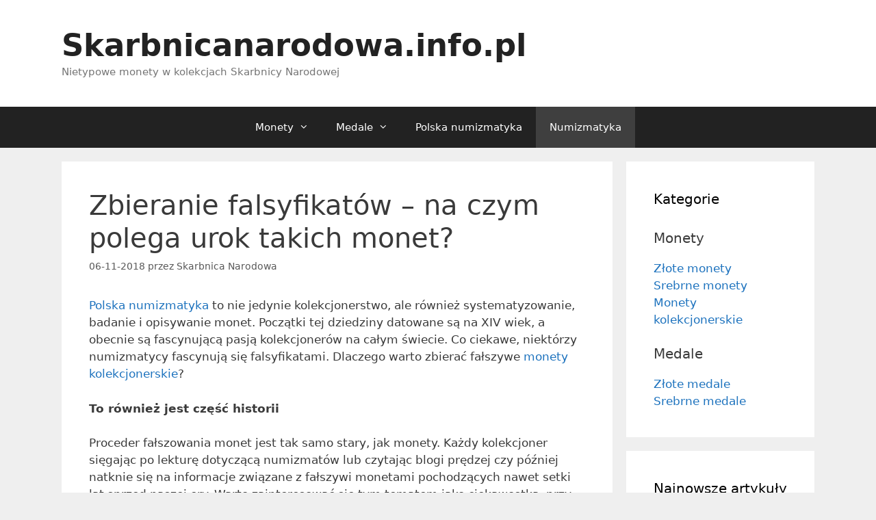

--- FILE ---
content_type: text/html; charset=UTF-8
request_url: http://www.skarbnicanarodowa.info.pl/zbieranie-falsyfikatow-na-czym-polega-urok-takich-monet/
body_size: 12665
content:
<!DOCTYPE html>
<html dir="ltr" lang="pl-PL" prefix="og: https://ogp.me/ns#">
<head>
	<meta charset="UTF-8">
	<title>Zbieranie falsyfikatów – na czym polega urok takich monet? | Skarbnicanarodowa.info.pl</title>

		<!-- All in One SEO 4.9.3 - aioseo.com -->
	<meta name="description" content="Polska numizmatyka to nie jedynie kolekcjonerstwo, ale również systematyzowanie, badanie i opisywanie monet. Początki tej dziedziny datowane są na XIV wiek, a obecnie są fascynującą pasją kolekcjonerów na całym świecie. Co ciekawe, niektórzy numizmatycy fascynują się falsyfikatami. Dlaczego warto zbierać fałszywe monety kolekcjonerskie? To również jest część historii Proceder fałszowania monet jest tak samo stary," />
	<meta name="robots" content="max-image-preview:large" />
	<meta name="author" content="Skarbnica Narodowa"/>
	<link rel="canonical" href="https://www.skarbnicanarodowa.info.pl/zbieranie-falsyfikatow-na-czym-polega-urok-takich-monet/" />
	<meta name="generator" content="All in One SEO (AIOSEO) 4.9.3" />
		<meta property="og:locale" content="pl_PL" />
		<meta property="og:site_name" content="Skarbnicanarodowa.info.pl | Nietypowe monety w kolekcjach Skarbnicy Narodowej" />
		<meta property="og:type" content="article" />
		<meta property="og:title" content="Zbieranie falsyfikatów – na czym polega urok takich monet? | Skarbnicanarodowa.info.pl" />
		<meta property="og:description" content="Polska numizmatyka to nie jedynie kolekcjonerstwo, ale również systematyzowanie, badanie i opisywanie monet. Początki tej dziedziny datowane są na XIV wiek, a obecnie są fascynującą pasją kolekcjonerów na całym świecie. Co ciekawe, niektórzy numizmatycy fascynują się falsyfikatami. Dlaczego warto zbierać fałszywe monety kolekcjonerskie? To również jest część historii Proceder fałszowania monet jest tak samo stary," />
		<meta property="og:url" content="https://www.skarbnicanarodowa.info.pl/zbieranie-falsyfikatow-na-czym-polega-urok-takich-monet/" />
		<meta property="article:published_time" content="2018-11-06T10:10:23+00:00" />
		<meta property="article:modified_time" content="2018-11-05T10:11:53+00:00" />
		<meta name="twitter:card" content="summary" />
		<meta name="twitter:title" content="Zbieranie falsyfikatów – na czym polega urok takich monet? | Skarbnicanarodowa.info.pl" />
		<meta name="twitter:description" content="Polska numizmatyka to nie jedynie kolekcjonerstwo, ale również systematyzowanie, badanie i opisywanie monet. Początki tej dziedziny datowane są na XIV wiek, a obecnie są fascynującą pasją kolekcjonerów na całym świecie. Co ciekawe, niektórzy numizmatycy fascynują się falsyfikatami. Dlaczego warto zbierać fałszywe monety kolekcjonerskie? To również jest część historii Proceder fałszowania monet jest tak samo stary," />
		<script type="application/ld+json" class="aioseo-schema">
			{"@context":"https:\/\/schema.org","@graph":[{"@type":"Article","@id":"https:\/\/www.skarbnicanarodowa.info.pl\/zbieranie-falsyfikatow-na-czym-polega-urok-takich-monet\/#article","name":"Zbieranie falsyfikat\u00f3w \u2013 na czym polega urok takich monet? | Skarbnicanarodowa.info.pl","headline":"Zbieranie falsyfikat\u00f3w \u2013 na czym polega urok takich monet?","author":{"@id":"https:\/\/www.skarbnicanarodowa.info.pl\/author\/fabryka2\/#author"},"publisher":{"@id":"https:\/\/www.skarbnicanarodowa.info.pl\/#organization"},"datePublished":"2018-11-06T11:10:23+01:00","dateModified":"2018-11-05T11:11:53+01:00","inLanguage":"pl-PL","mainEntityOfPage":{"@id":"https:\/\/www.skarbnicanarodowa.info.pl\/zbieranie-falsyfikatow-na-czym-polega-urok-takich-monet\/#webpage"},"isPartOf":{"@id":"https:\/\/www.skarbnicanarodowa.info.pl\/zbieranie-falsyfikatow-na-czym-polega-urok-takich-monet\/#webpage"},"articleSection":"Monety kolekcjonerskie, Numizmatyka"},{"@type":"BreadcrumbList","@id":"https:\/\/www.skarbnicanarodowa.info.pl\/zbieranie-falsyfikatow-na-czym-polega-urok-takich-monet\/#breadcrumblist","itemListElement":[{"@type":"ListItem","@id":"https:\/\/www.skarbnicanarodowa.info.pl#listItem","position":1,"name":"Home","item":"https:\/\/www.skarbnicanarodowa.info.pl","nextItem":{"@type":"ListItem","@id":"https:\/\/www.skarbnicanarodowa.info.pl\/monety-kolekcjonerskie\/#listItem","name":"Monety kolekcjonerskie"}},{"@type":"ListItem","@id":"https:\/\/www.skarbnicanarodowa.info.pl\/monety-kolekcjonerskie\/#listItem","position":2,"name":"Monety kolekcjonerskie","item":"https:\/\/www.skarbnicanarodowa.info.pl\/monety-kolekcjonerskie\/","nextItem":{"@type":"ListItem","@id":"https:\/\/www.skarbnicanarodowa.info.pl\/zbieranie-falsyfikatow-na-czym-polega-urok-takich-monet\/#listItem","name":"Zbieranie falsyfikat\u00f3w \u2013 na czym polega urok takich monet?"},"previousItem":{"@type":"ListItem","@id":"https:\/\/www.skarbnicanarodowa.info.pl#listItem","name":"Home"}},{"@type":"ListItem","@id":"https:\/\/www.skarbnicanarodowa.info.pl\/zbieranie-falsyfikatow-na-czym-polega-urok-takich-monet\/#listItem","position":3,"name":"Zbieranie falsyfikat\u00f3w \u2013 na czym polega urok takich monet?","previousItem":{"@type":"ListItem","@id":"https:\/\/www.skarbnicanarodowa.info.pl\/monety-kolekcjonerskie\/#listItem","name":"Monety kolekcjonerskie"}}]},{"@type":"Organization","@id":"https:\/\/www.skarbnicanarodowa.info.pl\/#organization","name":"Skarbnicanarodowa.info.pl","description":"Nietypowe monety w kolekcjach Skarbnicy Narodowej","url":"https:\/\/www.skarbnicanarodowa.info.pl\/"},{"@type":"Person","@id":"https:\/\/www.skarbnicanarodowa.info.pl\/author\/fabryka2\/#author","url":"https:\/\/www.skarbnicanarodowa.info.pl\/author\/fabryka2\/","name":"Skarbnica Narodowa","image":{"@type":"ImageObject","@id":"https:\/\/www.skarbnicanarodowa.info.pl\/zbieranie-falsyfikatow-na-czym-polega-urok-takich-monet\/#authorImage","url":"https:\/\/secure.gravatar.com\/avatar\/be65be28af3f301f895b5575f0fbde5afc383c91b5b3deef511b2b843e317c8a?s=96&d=mm&r=g","width":96,"height":96,"caption":"Skarbnica Narodowa"}},{"@type":"WebPage","@id":"https:\/\/www.skarbnicanarodowa.info.pl\/zbieranie-falsyfikatow-na-czym-polega-urok-takich-monet\/#webpage","url":"https:\/\/www.skarbnicanarodowa.info.pl\/zbieranie-falsyfikatow-na-czym-polega-urok-takich-monet\/","name":"Zbieranie falsyfikat\u00f3w \u2013 na czym polega urok takich monet? | Skarbnicanarodowa.info.pl","description":"Polska numizmatyka to nie jedynie kolekcjonerstwo, ale r\u00f3wnie\u017c systematyzowanie, badanie i opisywanie monet. Pocz\u0105tki tej dziedziny datowane s\u0105 na XIV wiek, a obecnie s\u0105 fascynuj\u0105c\u0105 pasj\u0105 kolekcjoner\u00f3w na ca\u0142ym \u015bwiecie. Co ciekawe, niekt\u00f3rzy numizmatycy fascynuj\u0105 si\u0119 falsyfikatami. Dlaczego warto zbiera\u0107 fa\u0142szywe monety kolekcjonerskie? To r\u00f3wnie\u017c jest cz\u0119\u015b\u0107 historii Proceder fa\u0142szowania monet jest tak samo stary,","inLanguage":"pl-PL","isPartOf":{"@id":"https:\/\/www.skarbnicanarodowa.info.pl\/#website"},"breadcrumb":{"@id":"https:\/\/www.skarbnicanarodowa.info.pl\/zbieranie-falsyfikatow-na-czym-polega-urok-takich-monet\/#breadcrumblist"},"author":{"@id":"https:\/\/www.skarbnicanarodowa.info.pl\/author\/fabryka2\/#author"},"creator":{"@id":"https:\/\/www.skarbnicanarodowa.info.pl\/author\/fabryka2\/#author"},"datePublished":"2018-11-06T11:10:23+01:00","dateModified":"2018-11-05T11:11:53+01:00"},{"@type":"WebSite","@id":"https:\/\/www.skarbnicanarodowa.info.pl\/#website","url":"https:\/\/www.skarbnicanarodowa.info.pl\/","name":"Skarbnicanarodowa.info.pl","description":"Nietypowe monety w kolekcjach Skarbnicy Narodowej","inLanguage":"pl-PL","publisher":{"@id":"https:\/\/www.skarbnicanarodowa.info.pl\/#organization"}}]}
		</script>
		<!-- All in One SEO -->

<meta name="viewport" content="width=device-width, initial-scale=1"><link rel='dns-prefetch' href='//widgetlogic.org' />
<link rel="alternate" type="application/rss+xml" title="Skarbnicanarodowa.info.pl &raquo; Kanał z wpisami" href="https://www.skarbnicanarodowa.info.pl/feed/" />
<link rel="alternate" type="application/rss+xml" title="Skarbnicanarodowa.info.pl &raquo; Kanał z komentarzami" href="https://www.skarbnicanarodowa.info.pl/comments/feed/" />
<link rel="alternate" title="oEmbed (JSON)" type="application/json+oembed" href="https://www.skarbnicanarodowa.info.pl/wp-json/oembed/1.0/embed?url=https%3A%2F%2Fwww.skarbnicanarodowa.info.pl%2Fzbieranie-falsyfikatow-na-czym-polega-urok-takich-monet%2F" />
<link rel="alternate" title="oEmbed (XML)" type="text/xml+oembed" href="https://www.skarbnicanarodowa.info.pl/wp-json/oembed/1.0/embed?url=https%3A%2F%2Fwww.skarbnicanarodowa.info.pl%2Fzbieranie-falsyfikatow-na-czym-polega-urok-takich-monet%2F&#038;format=xml" />
<style id='wp-img-auto-sizes-contain-inline-css'>
img:is([sizes=auto i],[sizes^="auto," i]){contain-intrinsic-size:3000px 1500px}
/*# sourceURL=wp-img-auto-sizes-contain-inline-css */
</style>
<style id='wp-emoji-styles-inline-css'>

	img.wp-smiley, img.emoji {
		display: inline !important;
		border: none !important;
		box-shadow: none !important;
		height: 1em !important;
		width: 1em !important;
		margin: 0 0.07em !important;
		vertical-align: -0.1em !important;
		background: none !important;
		padding: 0 !important;
	}
/*# sourceURL=wp-emoji-styles-inline-css */
</style>
<style id='wp-block-library-inline-css'>
:root{--wp-block-synced-color:#7a00df;--wp-block-synced-color--rgb:122,0,223;--wp-bound-block-color:var(--wp-block-synced-color);--wp-editor-canvas-background:#ddd;--wp-admin-theme-color:#007cba;--wp-admin-theme-color--rgb:0,124,186;--wp-admin-theme-color-darker-10:#006ba1;--wp-admin-theme-color-darker-10--rgb:0,107,160.5;--wp-admin-theme-color-darker-20:#005a87;--wp-admin-theme-color-darker-20--rgb:0,90,135;--wp-admin-border-width-focus:2px}@media (min-resolution:192dpi){:root{--wp-admin-border-width-focus:1.5px}}.wp-element-button{cursor:pointer}:root .has-very-light-gray-background-color{background-color:#eee}:root .has-very-dark-gray-background-color{background-color:#313131}:root .has-very-light-gray-color{color:#eee}:root .has-very-dark-gray-color{color:#313131}:root .has-vivid-green-cyan-to-vivid-cyan-blue-gradient-background{background:linear-gradient(135deg,#00d084,#0693e3)}:root .has-purple-crush-gradient-background{background:linear-gradient(135deg,#34e2e4,#4721fb 50%,#ab1dfe)}:root .has-hazy-dawn-gradient-background{background:linear-gradient(135deg,#faaca8,#dad0ec)}:root .has-subdued-olive-gradient-background{background:linear-gradient(135deg,#fafae1,#67a671)}:root .has-atomic-cream-gradient-background{background:linear-gradient(135deg,#fdd79a,#004a59)}:root .has-nightshade-gradient-background{background:linear-gradient(135deg,#330968,#31cdcf)}:root .has-midnight-gradient-background{background:linear-gradient(135deg,#020381,#2874fc)}:root{--wp--preset--font-size--normal:16px;--wp--preset--font-size--huge:42px}.has-regular-font-size{font-size:1em}.has-larger-font-size{font-size:2.625em}.has-normal-font-size{font-size:var(--wp--preset--font-size--normal)}.has-huge-font-size{font-size:var(--wp--preset--font-size--huge)}.has-text-align-center{text-align:center}.has-text-align-left{text-align:left}.has-text-align-right{text-align:right}.has-fit-text{white-space:nowrap!important}#end-resizable-editor-section{display:none}.aligncenter{clear:both}.items-justified-left{justify-content:flex-start}.items-justified-center{justify-content:center}.items-justified-right{justify-content:flex-end}.items-justified-space-between{justify-content:space-between}.screen-reader-text{border:0;clip-path:inset(50%);height:1px;margin:-1px;overflow:hidden;padding:0;position:absolute;width:1px;word-wrap:normal!important}.screen-reader-text:focus{background-color:#ddd;clip-path:none;color:#444;display:block;font-size:1em;height:auto;left:5px;line-height:normal;padding:15px 23px 14px;text-decoration:none;top:5px;width:auto;z-index:100000}html :where(.has-border-color){border-style:solid}html :where([style*=border-top-color]){border-top-style:solid}html :where([style*=border-right-color]){border-right-style:solid}html :where([style*=border-bottom-color]){border-bottom-style:solid}html :where([style*=border-left-color]){border-left-style:solid}html :where([style*=border-width]){border-style:solid}html :where([style*=border-top-width]){border-top-style:solid}html :where([style*=border-right-width]){border-right-style:solid}html :where([style*=border-bottom-width]){border-bottom-style:solid}html :where([style*=border-left-width]){border-left-style:solid}html :where(img[class*=wp-image-]){height:auto;max-width:100%}:where(figure){margin:0 0 1em}html :where(.is-position-sticky){--wp-admin--admin-bar--position-offset:var(--wp-admin--admin-bar--height,0px)}@media screen and (max-width:600px){html :where(.is-position-sticky){--wp-admin--admin-bar--position-offset:0px}}

/*# sourceURL=wp-block-library-inline-css */
</style><style id='global-styles-inline-css'>
:root{--wp--preset--aspect-ratio--square: 1;--wp--preset--aspect-ratio--4-3: 4/3;--wp--preset--aspect-ratio--3-4: 3/4;--wp--preset--aspect-ratio--3-2: 3/2;--wp--preset--aspect-ratio--2-3: 2/3;--wp--preset--aspect-ratio--16-9: 16/9;--wp--preset--aspect-ratio--9-16: 9/16;--wp--preset--color--black: #000000;--wp--preset--color--cyan-bluish-gray: #abb8c3;--wp--preset--color--white: #ffffff;--wp--preset--color--pale-pink: #f78da7;--wp--preset--color--vivid-red: #cf2e2e;--wp--preset--color--luminous-vivid-orange: #ff6900;--wp--preset--color--luminous-vivid-amber: #fcb900;--wp--preset--color--light-green-cyan: #7bdcb5;--wp--preset--color--vivid-green-cyan: #00d084;--wp--preset--color--pale-cyan-blue: #8ed1fc;--wp--preset--color--vivid-cyan-blue: #0693e3;--wp--preset--color--vivid-purple: #9b51e0;--wp--preset--color--contrast: var(--contrast);--wp--preset--color--contrast-2: var(--contrast-2);--wp--preset--color--contrast-3: var(--contrast-3);--wp--preset--color--base: var(--base);--wp--preset--color--base-2: var(--base-2);--wp--preset--color--base-3: var(--base-3);--wp--preset--color--accent: var(--accent);--wp--preset--gradient--vivid-cyan-blue-to-vivid-purple: linear-gradient(135deg,rgb(6,147,227) 0%,rgb(155,81,224) 100%);--wp--preset--gradient--light-green-cyan-to-vivid-green-cyan: linear-gradient(135deg,rgb(122,220,180) 0%,rgb(0,208,130) 100%);--wp--preset--gradient--luminous-vivid-amber-to-luminous-vivid-orange: linear-gradient(135deg,rgb(252,185,0) 0%,rgb(255,105,0) 100%);--wp--preset--gradient--luminous-vivid-orange-to-vivid-red: linear-gradient(135deg,rgb(255,105,0) 0%,rgb(207,46,46) 100%);--wp--preset--gradient--very-light-gray-to-cyan-bluish-gray: linear-gradient(135deg,rgb(238,238,238) 0%,rgb(169,184,195) 100%);--wp--preset--gradient--cool-to-warm-spectrum: linear-gradient(135deg,rgb(74,234,220) 0%,rgb(151,120,209) 20%,rgb(207,42,186) 40%,rgb(238,44,130) 60%,rgb(251,105,98) 80%,rgb(254,248,76) 100%);--wp--preset--gradient--blush-light-purple: linear-gradient(135deg,rgb(255,206,236) 0%,rgb(152,150,240) 100%);--wp--preset--gradient--blush-bordeaux: linear-gradient(135deg,rgb(254,205,165) 0%,rgb(254,45,45) 50%,rgb(107,0,62) 100%);--wp--preset--gradient--luminous-dusk: linear-gradient(135deg,rgb(255,203,112) 0%,rgb(199,81,192) 50%,rgb(65,88,208) 100%);--wp--preset--gradient--pale-ocean: linear-gradient(135deg,rgb(255,245,203) 0%,rgb(182,227,212) 50%,rgb(51,167,181) 100%);--wp--preset--gradient--electric-grass: linear-gradient(135deg,rgb(202,248,128) 0%,rgb(113,206,126) 100%);--wp--preset--gradient--midnight: linear-gradient(135deg,rgb(2,3,129) 0%,rgb(40,116,252) 100%);--wp--preset--font-size--small: 13px;--wp--preset--font-size--medium: 20px;--wp--preset--font-size--large: 36px;--wp--preset--font-size--x-large: 42px;--wp--preset--spacing--20: 0.44rem;--wp--preset--spacing--30: 0.67rem;--wp--preset--spacing--40: 1rem;--wp--preset--spacing--50: 1.5rem;--wp--preset--spacing--60: 2.25rem;--wp--preset--spacing--70: 3.38rem;--wp--preset--spacing--80: 5.06rem;--wp--preset--shadow--natural: 6px 6px 9px rgba(0, 0, 0, 0.2);--wp--preset--shadow--deep: 12px 12px 50px rgba(0, 0, 0, 0.4);--wp--preset--shadow--sharp: 6px 6px 0px rgba(0, 0, 0, 0.2);--wp--preset--shadow--outlined: 6px 6px 0px -3px rgb(255, 255, 255), 6px 6px rgb(0, 0, 0);--wp--preset--shadow--crisp: 6px 6px 0px rgb(0, 0, 0);}:where(.is-layout-flex){gap: 0.5em;}:where(.is-layout-grid){gap: 0.5em;}body .is-layout-flex{display: flex;}.is-layout-flex{flex-wrap: wrap;align-items: center;}.is-layout-flex > :is(*, div){margin: 0;}body .is-layout-grid{display: grid;}.is-layout-grid > :is(*, div){margin: 0;}:where(.wp-block-columns.is-layout-flex){gap: 2em;}:where(.wp-block-columns.is-layout-grid){gap: 2em;}:where(.wp-block-post-template.is-layout-flex){gap: 1.25em;}:where(.wp-block-post-template.is-layout-grid){gap: 1.25em;}.has-black-color{color: var(--wp--preset--color--black) !important;}.has-cyan-bluish-gray-color{color: var(--wp--preset--color--cyan-bluish-gray) !important;}.has-white-color{color: var(--wp--preset--color--white) !important;}.has-pale-pink-color{color: var(--wp--preset--color--pale-pink) !important;}.has-vivid-red-color{color: var(--wp--preset--color--vivid-red) !important;}.has-luminous-vivid-orange-color{color: var(--wp--preset--color--luminous-vivid-orange) !important;}.has-luminous-vivid-amber-color{color: var(--wp--preset--color--luminous-vivid-amber) !important;}.has-light-green-cyan-color{color: var(--wp--preset--color--light-green-cyan) !important;}.has-vivid-green-cyan-color{color: var(--wp--preset--color--vivid-green-cyan) !important;}.has-pale-cyan-blue-color{color: var(--wp--preset--color--pale-cyan-blue) !important;}.has-vivid-cyan-blue-color{color: var(--wp--preset--color--vivid-cyan-blue) !important;}.has-vivid-purple-color{color: var(--wp--preset--color--vivid-purple) !important;}.has-black-background-color{background-color: var(--wp--preset--color--black) !important;}.has-cyan-bluish-gray-background-color{background-color: var(--wp--preset--color--cyan-bluish-gray) !important;}.has-white-background-color{background-color: var(--wp--preset--color--white) !important;}.has-pale-pink-background-color{background-color: var(--wp--preset--color--pale-pink) !important;}.has-vivid-red-background-color{background-color: var(--wp--preset--color--vivid-red) !important;}.has-luminous-vivid-orange-background-color{background-color: var(--wp--preset--color--luminous-vivid-orange) !important;}.has-luminous-vivid-amber-background-color{background-color: var(--wp--preset--color--luminous-vivid-amber) !important;}.has-light-green-cyan-background-color{background-color: var(--wp--preset--color--light-green-cyan) !important;}.has-vivid-green-cyan-background-color{background-color: var(--wp--preset--color--vivid-green-cyan) !important;}.has-pale-cyan-blue-background-color{background-color: var(--wp--preset--color--pale-cyan-blue) !important;}.has-vivid-cyan-blue-background-color{background-color: var(--wp--preset--color--vivid-cyan-blue) !important;}.has-vivid-purple-background-color{background-color: var(--wp--preset--color--vivid-purple) !important;}.has-black-border-color{border-color: var(--wp--preset--color--black) !important;}.has-cyan-bluish-gray-border-color{border-color: var(--wp--preset--color--cyan-bluish-gray) !important;}.has-white-border-color{border-color: var(--wp--preset--color--white) !important;}.has-pale-pink-border-color{border-color: var(--wp--preset--color--pale-pink) !important;}.has-vivid-red-border-color{border-color: var(--wp--preset--color--vivid-red) !important;}.has-luminous-vivid-orange-border-color{border-color: var(--wp--preset--color--luminous-vivid-orange) !important;}.has-luminous-vivid-amber-border-color{border-color: var(--wp--preset--color--luminous-vivid-amber) !important;}.has-light-green-cyan-border-color{border-color: var(--wp--preset--color--light-green-cyan) !important;}.has-vivid-green-cyan-border-color{border-color: var(--wp--preset--color--vivid-green-cyan) !important;}.has-pale-cyan-blue-border-color{border-color: var(--wp--preset--color--pale-cyan-blue) !important;}.has-vivid-cyan-blue-border-color{border-color: var(--wp--preset--color--vivid-cyan-blue) !important;}.has-vivid-purple-border-color{border-color: var(--wp--preset--color--vivid-purple) !important;}.has-vivid-cyan-blue-to-vivid-purple-gradient-background{background: var(--wp--preset--gradient--vivid-cyan-blue-to-vivid-purple) !important;}.has-light-green-cyan-to-vivid-green-cyan-gradient-background{background: var(--wp--preset--gradient--light-green-cyan-to-vivid-green-cyan) !important;}.has-luminous-vivid-amber-to-luminous-vivid-orange-gradient-background{background: var(--wp--preset--gradient--luminous-vivid-amber-to-luminous-vivid-orange) !important;}.has-luminous-vivid-orange-to-vivid-red-gradient-background{background: var(--wp--preset--gradient--luminous-vivid-orange-to-vivid-red) !important;}.has-very-light-gray-to-cyan-bluish-gray-gradient-background{background: var(--wp--preset--gradient--very-light-gray-to-cyan-bluish-gray) !important;}.has-cool-to-warm-spectrum-gradient-background{background: var(--wp--preset--gradient--cool-to-warm-spectrum) !important;}.has-blush-light-purple-gradient-background{background: var(--wp--preset--gradient--blush-light-purple) !important;}.has-blush-bordeaux-gradient-background{background: var(--wp--preset--gradient--blush-bordeaux) !important;}.has-luminous-dusk-gradient-background{background: var(--wp--preset--gradient--luminous-dusk) !important;}.has-pale-ocean-gradient-background{background: var(--wp--preset--gradient--pale-ocean) !important;}.has-electric-grass-gradient-background{background: var(--wp--preset--gradient--electric-grass) !important;}.has-midnight-gradient-background{background: var(--wp--preset--gradient--midnight) !important;}.has-small-font-size{font-size: var(--wp--preset--font-size--small) !important;}.has-medium-font-size{font-size: var(--wp--preset--font-size--medium) !important;}.has-large-font-size{font-size: var(--wp--preset--font-size--large) !important;}.has-x-large-font-size{font-size: var(--wp--preset--font-size--x-large) !important;}
/*# sourceURL=global-styles-inline-css */
</style>

<style id='classic-theme-styles-inline-css'>
/*! This file is auto-generated */
.wp-block-button__link{color:#fff;background-color:#32373c;border-radius:9999px;box-shadow:none;text-decoration:none;padding:calc(.667em + 2px) calc(1.333em + 2px);font-size:1.125em}.wp-block-file__button{background:#32373c;color:#fff;text-decoration:none}
/*# sourceURL=/wp-includes/css/classic-themes.min.css */
</style>
<link rel='stylesheet' id='block-widget-css' href='http://www.skarbnicanarodowa.info.pl/wp-content/plugins/widget-logic/block_widget/css/widget.css?ver=1768254609' media='all' />
<link rel='stylesheet' id='generate-style-grid-css' href='http://www.skarbnicanarodowa.info.pl/wp-content/themes/generatepress/assets/css/unsemantic-grid.min.css?ver=3.6.0' media='all' />
<link rel='stylesheet' id='generate-style-css' href='http://www.skarbnicanarodowa.info.pl/wp-content/themes/generatepress/assets/css/style.min.css?ver=3.6.0' media='all' />
<style id='generate-style-inline-css'>
body{background-color:#efefef;color:#3a3a3a;}a{color:#1e73be;}a:hover, a:focus, a:active{color:#000000;}body .grid-container{max-width:1100px;}.wp-block-group__inner-container{max-width:1100px;margin-left:auto;margin-right:auto;}:root{--contrast:#222222;--contrast-2:#575760;--contrast-3:#b2b2be;--base:#f0f0f0;--base-2:#f7f8f9;--base-3:#ffffff;--accent:#1e73be;}:root .has-contrast-color{color:var(--contrast);}:root .has-contrast-background-color{background-color:var(--contrast);}:root .has-contrast-2-color{color:var(--contrast-2);}:root .has-contrast-2-background-color{background-color:var(--contrast-2);}:root .has-contrast-3-color{color:var(--contrast-3);}:root .has-contrast-3-background-color{background-color:var(--contrast-3);}:root .has-base-color{color:var(--base);}:root .has-base-background-color{background-color:var(--base);}:root .has-base-2-color{color:var(--base-2);}:root .has-base-2-background-color{background-color:var(--base-2);}:root .has-base-3-color{color:var(--base-3);}:root .has-base-3-background-color{background-color:var(--base-3);}:root .has-accent-color{color:var(--accent);}:root .has-accent-background-color{background-color:var(--accent);}body, button, input, select, textarea{font-family:-apple-system, system-ui, BlinkMacSystemFont, "Segoe UI", Helvetica, Arial, sans-serif, "Apple Color Emoji", "Segoe UI Emoji", "Segoe UI Symbol";}body{line-height:1.5;}.entry-content > [class*="wp-block-"]:not(:last-child):not(.wp-block-heading){margin-bottom:1.5em;}.main-title{font-size:45px;}.main-navigation .main-nav ul ul li a{font-size:14px;}.sidebar .widget, .footer-widgets .widget{font-size:17px;}h1{font-weight:300;font-size:40px;}h2{font-weight:300;font-size:30px;}h3{font-size:20px;}h4{font-size:inherit;}h5{font-size:inherit;}@media (max-width:768px){.main-title{font-size:30px;}h1{font-size:30px;}h2{font-size:25px;}}.top-bar{background-color:#636363;color:#ffffff;}.top-bar a{color:#ffffff;}.top-bar a:hover{color:#303030;}.site-header{background-color:#ffffff;color:#3a3a3a;}.site-header a{color:#3a3a3a;}.main-title a,.main-title a:hover{color:#222222;}.site-description{color:#757575;}.main-navigation,.main-navigation ul ul{background-color:#222222;}.main-navigation .main-nav ul li a, .main-navigation .menu-toggle, .main-navigation .menu-bar-items{color:#ffffff;}.main-navigation .main-nav ul li:not([class*="current-menu-"]):hover > a, .main-navigation .main-nav ul li:not([class*="current-menu-"]):focus > a, .main-navigation .main-nav ul li.sfHover:not([class*="current-menu-"]) > a, .main-navigation .menu-bar-item:hover > a, .main-navigation .menu-bar-item.sfHover > a{color:#ffffff;background-color:#3f3f3f;}button.menu-toggle:hover,button.menu-toggle:focus,.main-navigation .mobile-bar-items a,.main-navigation .mobile-bar-items a:hover,.main-navigation .mobile-bar-items a:focus{color:#ffffff;}.main-navigation .main-nav ul li[class*="current-menu-"] > a{color:#ffffff;background-color:#3f3f3f;}.navigation-search input[type="search"],.navigation-search input[type="search"]:active, .navigation-search input[type="search"]:focus, .main-navigation .main-nav ul li.search-item.active > a, .main-navigation .menu-bar-items .search-item.active > a{color:#ffffff;background-color:#3f3f3f;}.main-navigation ul ul{background-color:#3f3f3f;}.main-navigation .main-nav ul ul li a{color:#ffffff;}.main-navigation .main-nav ul ul li:not([class*="current-menu-"]):hover > a,.main-navigation .main-nav ul ul li:not([class*="current-menu-"]):focus > a, .main-navigation .main-nav ul ul li.sfHover:not([class*="current-menu-"]) > a{color:#ffffff;background-color:#4f4f4f;}.main-navigation .main-nav ul ul li[class*="current-menu-"] > a{color:#ffffff;background-color:#4f4f4f;}.separate-containers .inside-article, .separate-containers .comments-area, .separate-containers .page-header, .one-container .container, .separate-containers .paging-navigation, .inside-page-header{background-color:#ffffff;}.entry-meta{color:#595959;}.entry-meta a{color:#595959;}.entry-meta a:hover{color:#1e73be;}.sidebar .widget{background-color:#ffffff;}.sidebar .widget .widget-title{color:#000000;}.footer-widgets{background-color:#ffffff;}.footer-widgets .widget-title{color:#000000;}.site-info{color:#ffffff;background-color:#222222;}.site-info a{color:#ffffff;}.site-info a:hover{color:#606060;}.footer-bar .widget_nav_menu .current-menu-item a{color:#606060;}input[type="text"],input[type="email"],input[type="url"],input[type="password"],input[type="search"],input[type="tel"],input[type="number"],textarea,select{color:#666666;background-color:#fafafa;border-color:#cccccc;}input[type="text"]:focus,input[type="email"]:focus,input[type="url"]:focus,input[type="password"]:focus,input[type="search"]:focus,input[type="tel"]:focus,input[type="number"]:focus,textarea:focus,select:focus{color:#666666;background-color:#ffffff;border-color:#bfbfbf;}button,html input[type="button"],input[type="reset"],input[type="submit"],a.button,a.wp-block-button__link:not(.has-background){color:#ffffff;background-color:#666666;}button:hover,html input[type="button"]:hover,input[type="reset"]:hover,input[type="submit"]:hover,a.button:hover,button:focus,html input[type="button"]:focus,input[type="reset"]:focus,input[type="submit"]:focus,a.button:focus,a.wp-block-button__link:not(.has-background):active,a.wp-block-button__link:not(.has-background):focus,a.wp-block-button__link:not(.has-background):hover{color:#ffffff;background-color:#3f3f3f;}a.generate-back-to-top{background-color:rgba( 0,0,0,0.4 );color:#ffffff;}a.generate-back-to-top:hover,a.generate-back-to-top:focus{background-color:rgba( 0,0,0,0.6 );color:#ffffff;}:root{--gp-search-modal-bg-color:var(--base-3);--gp-search-modal-text-color:var(--contrast);--gp-search-modal-overlay-bg-color:rgba(0,0,0,0.2);}@media (max-width:768px){.main-navigation .menu-bar-item:hover > a, .main-navigation .menu-bar-item.sfHover > a{background:none;color:#ffffff;}}.inside-top-bar{padding:10px;}.inside-header{padding:40px;}.site-main .wp-block-group__inner-container{padding:40px;}.entry-content .alignwide, body:not(.no-sidebar) .entry-content .alignfull{margin-left:-40px;width:calc(100% + 80px);max-width:calc(100% + 80px);}.rtl .menu-item-has-children .dropdown-menu-toggle{padding-left:20px;}.rtl .main-navigation .main-nav ul li.menu-item-has-children > a{padding-right:20px;}.site-info{padding:20px;}@media (max-width:768px){.separate-containers .inside-article, .separate-containers .comments-area, .separate-containers .page-header, .separate-containers .paging-navigation, .one-container .site-content, .inside-page-header{padding:30px;}.site-main .wp-block-group__inner-container{padding:30px;}.site-info{padding-right:10px;padding-left:10px;}.entry-content .alignwide, body:not(.no-sidebar) .entry-content .alignfull{margin-left:-30px;width:calc(100% + 60px);max-width:calc(100% + 60px);}}.one-container .sidebar .widget{padding:0px;}/* End cached CSS */@media (max-width:768px){.main-navigation .menu-toggle,.main-navigation .mobile-bar-items,.sidebar-nav-mobile:not(#sticky-placeholder){display:block;}.main-navigation ul,.gen-sidebar-nav{display:none;}[class*="nav-float-"] .site-header .inside-header > *{float:none;clear:both;}}
/*# sourceURL=generate-style-inline-css */
</style>
<link rel='stylesheet' id='generate-mobile-style-css' href='http://www.skarbnicanarodowa.info.pl/wp-content/themes/generatepress/assets/css/mobile.min.css?ver=3.6.0' media='all' />
<link rel='stylesheet' id='generate-font-icons-css' href='http://www.skarbnicanarodowa.info.pl/wp-content/themes/generatepress/assets/css/components/font-icons.min.css?ver=3.6.0' media='all' />
<script src="http://www.skarbnicanarodowa.info.pl/wp-includes/js/jquery/jquery.min.js?ver=3.7.1" id="jquery-core-js"></script>
<script src="http://www.skarbnicanarodowa.info.pl/wp-includes/js/jquery/jquery-migrate.min.js?ver=3.4.1" id="jquery-migrate-js"></script>
<link rel="https://api.w.org/" href="https://www.skarbnicanarodowa.info.pl/wp-json/" /><link rel="alternate" title="JSON" type="application/json" href="https://www.skarbnicanarodowa.info.pl/wp-json/wp/v2/posts/874" /><link rel="EditURI" type="application/rsd+xml" title="RSD" href="https://www.skarbnicanarodowa.info.pl/xmlrpc.php?rsd" />
<link rel='shortlink' href='https://www.skarbnicanarodowa.info.pl/?p=874' />
</head>

<body class="wp-singular post-template-default single single-post postid-874 single-format-standard wp-embed-responsive wp-theme-generatepress right-sidebar nav-below-header separate-containers fluid-header active-footer-widgets-3 nav-aligned-center header-aligned-left dropdown-hover" itemtype="https://schema.org/Blog" itemscope>
	<a class="screen-reader-text skip-link" href="#content" title="Przejdź do treści">Przejdź do treści</a>		<header class="site-header" id="masthead" aria-label="Witryna"  itemtype="https://schema.org/WPHeader" itemscope>
			<div class="inside-header grid-container grid-parent">
				<div class="site-branding">
						<p class="main-title" itemprop="headline">
					<a href="https://www.skarbnicanarodowa.info.pl/" rel="home">Skarbnicanarodowa.info.pl</a>
				</p>
						<p class="site-description" itemprop="description">Nietypowe monety w kolekcjach Skarbnicy Narodowej</p>
					</div>			</div>
		</header>
				<nav class="main-navigation sub-menu-right" id="site-navigation" aria-label="Podstawowy"  itemtype="https://schema.org/SiteNavigationElement" itemscope>
			<div class="inside-navigation grid-container grid-parent">
								<button class="menu-toggle" aria-controls="primary-menu" aria-expanded="false">
					<span class="mobile-menu">Menu</span>				</button>
				<div id="primary-menu" class="main-nav"><ul id="menu-skarbnica" class=" menu sf-menu"><li id="menu-item-995" class="menu-item menu-item-type-custom menu-item-object-custom menu-item-has-children menu-item-995"><a>Monety<span role="presentation" class="dropdown-menu-toggle"></span></a>
<ul class="sub-menu">
	<li id="menu-item-843" class="menu-item menu-item-type-taxonomy menu-item-object-category menu-item-843"><a href="https://www.skarbnicanarodowa.info.pl/zlote-monety/">Złote monety</a></li>
	<li id="menu-item-841" class="menu-item menu-item-type-taxonomy menu-item-object-category menu-item-841"><a href="https://www.skarbnicanarodowa.info.pl/srebrne-monety/">Srebrne monety</a></li>
	<li id="menu-item-838" class="menu-item menu-item-type-taxonomy menu-item-object-category current-post-ancestor current-menu-parent current-post-parent menu-item-838"><a href="https://www.skarbnicanarodowa.info.pl/monety-kolekcjonerskie/">Monety kolekcjonerskie</a></li>
</ul>
</li>
<li id="menu-item-996" class="menu-item menu-item-type-custom menu-item-object-custom menu-item-has-children menu-item-996"><a>Medale<span role="presentation" class="dropdown-menu-toggle"></span></a>
<ul class="sub-menu">
	<li id="menu-item-842" class="menu-item menu-item-type-taxonomy menu-item-object-category menu-item-842"><a href="https://www.skarbnicanarodowa.info.pl/zlote-medale/">Złote medale</a></li>
	<li id="menu-item-840" class="menu-item menu-item-type-taxonomy menu-item-object-category menu-item-840"><a href="https://www.skarbnicanarodowa.info.pl/srebrne-medale/">Srebrne medale</a></li>
</ul>
</li>
<li id="menu-item-856" class="menu-item menu-item-type-taxonomy menu-item-object-category menu-item-856"><a href="https://www.skarbnicanarodowa.info.pl/polska-numizmatyka/">Polska numizmatyka</a></li>
<li id="menu-item-839" class="menu-item menu-item-type-taxonomy menu-item-object-category current-post-ancestor current-menu-parent current-post-parent menu-item-839"><a href="https://www.skarbnicanarodowa.info.pl/numizmatyka/">Numizmatyka</a></li>
</ul></div>			</div>
		</nav>
		
	<div class="site grid-container container hfeed grid-parent" id="page">
				<div class="site-content" id="content">
			
	<div class="content-area grid-parent mobile-grid-100 grid-75 tablet-grid-75" id="primary">
		<main class="site-main" id="main">
			
<article id="post-874" class="post-874 post type-post status-publish format-standard hentry category-monety-kolekcjonerskie category-numizmatyka" itemtype="https://schema.org/CreativeWork" itemscope>
	<div class="inside-article">
					<header class="entry-header">
				<h1 class="entry-title" itemprop="headline">Zbieranie falsyfikatów – na czym polega urok takich monet?</h1>		<div class="entry-meta">
			<span class="posted-on"><time class="entry-date published" datetime="2018-11-06T11:10:23+01:00" itemprop="datePublished">06-11-2018</time></span> <span class="byline">przez <span class="author vcard" itemprop="author" itemtype="https://schema.org/Person" itemscope><a class="url fn n" href="https://www.skarbnicanarodowa.info.pl/author/fabryka2/" title="Zobacz wszystkie wpisy, których autorem jest Skarbnica Narodowa" rel="author" itemprop="url"><span class="author-name" itemprop="name">Skarbnica Narodowa</span></a></span></span> 		</div>
					</header>
			
		<div class="entry-content" itemprop="text">
			<p><a href="http://www.skarbnicanarodowa.info.pl/polska-numizmatyka/">Polska numizmatyka</a> to nie jedynie kolekcjonerstwo, ale również systematyzowanie, badanie i opisywanie monet. Początki tej dziedziny datowane są na XIV wiek, a obecnie są fascynującą pasją kolekcjonerów na całym świecie. Co ciekawe, niektórzy numizmatycy fascynują się falsyfikatami. Dlaczego warto zbierać fałszywe <a href="http://www.skarbnicanarodowa.info.pl/monety-kolekcjonerskie/">monety kolekcjonerskie</a>?</p>
<p><strong>To również jest część historii</strong></p>
<p>Proceder fałszowania monet jest tak samo stary, jak monety. Każdy kolekcjoner sięgając po lekturę dotyczącą numizmatów lub czytając blogi prędzej czy później natknie się na informacje związane z fałszywi monetami pochodzących nawet setki lat sprzed naszej ery. Warto zainteresować się tym tematem jako ciekawostką, przy okazji pogłębiając wiedzę na temat emisji monet w danej epoce. Mogą to być fascynujące odkrycia nie tylko dla wytrawnego kolekcjonera, ale również dla początkującego numizmatyka. Do dnia dzisiejszego skalę fałszerstw ograniczają jedynie wiedza, budżet i technologie.</p>
<p><strong>Zaszczepianie pasji u młodych osób</strong></p>
<p>Dobrej jakości falsyfikaty mogą być dobrym pomysłem na prezent dla młodego kolekcjonera. Nawet jeżeli nasze dzieci lub wnuki nigdy nie zainteresowali się numizmatami, warto podarować kilka monet i opowiedzieć ich historię. Możliwe, że pozwoli to zaszczepić w nich pasję. Na podstawie kupionej podróbki można również nauczyć początkującego numizmatyka odróżniać falsyfikaty od autentycznych monet. To coś więcej niż oglądanie zdjęć w katalogach lub internecie. Gdy nasz młody kolekcjoner złapie bakcyla, możemy sprawić mu wielką niespodziankę kupując autentyczną, cenną monetę, która będzie miała przede wszystkim wymiar sentymentalny.</p>
<p><strong>Analiza metod </strong></p>
<p>Urok sfałszowanych monet tkwi również w metodach ich podrabiania. Istnieją cztery podstawowe techniki, czyli bicie fałszywymi stemplami, odlewanie fałszywych monet, fałszowanie metodą kopii galwanicznych, zmienianie monet oryginalnych. Niektóre z nich są bardzo łatwe do wykrycia, jednak należy pamiętać, że metody są wciąż udoskonalane. Próby analizy zarówno starych, jak i nowoczesnych technik wymagają od kolekcjonera dużej wiedzy i doświadczenia. Śledzenie wszystkich informacji na temat podejrzanych numizmatów (np. <a href="http://www.skarbnicanarodowa.info.pl/zlote-monety/"><strong>złote monety</strong></a>, <strong><a href="http://www.skarbnicanarodowa.info.pl/srebrne-monety/">srebrne monety</a>,</strong> <a href="http://www.skarbnicanarodowa.info.pl/zlote-medale/"><strong>złote medale</strong></a> czy <a href="http://www.skarbnicanarodowa.info.pl/srebrne-medale/"><strong>srebrne medale</strong></a>) powinno być na porządku dziennym.</p>
<p><strong>Podziw dla fantazji</strong></p>
<p><strong>Monety </strong>kolekcjonerskie stanowią obiekt zainteresowań dla coraz większej liczby fałszerzy. Na wielu aukcjach internetowych można znaleźć ogrom nieudolnych podróbek, które mogą jedynie wywołać uśmiech na twarzy kolekcjonera. W sieci możemy odkryć np. „błyszczące” złotówki Stanisława Augusta Poniatowskiego z 1766 roku za kilka złotych.</p>
<p><strong>Odróżnianie autentyków od podróbek</strong></p>
<p>Z całą pewnością chińskie podróbki w niczym nie przypominają oryginałów, jednak wiedza i postęp technologiczny sprawiają, że doświadczeni fałszerze osiągnęli mistrzostwo w swoim fachu. Jeżeli zależy nam na kolekcji autentycznych monet, musimy nauczyć się rozpoznawać falsyfikaty. Niejeden okaz może spędzić sen z powiek kolekcjonera, jednak satysfakcja z odkrycia może być ogromna. Tym sposobem można dzielić się swoją wiedzą i doświadczeniem, a przy okazji podziwiać niemal idealne sfałszowane monety.</p>
		</div>

				<footer class="entry-meta" aria-label="Meta wpisu">
			<span class="cat-links"><span class="screen-reader-text">Kategorie </span><a href="https://www.skarbnicanarodowa.info.pl/monety-kolekcjonerskie/" rel="category tag">Monety kolekcjonerskie</a>, <a href="https://www.skarbnicanarodowa.info.pl/numizmatyka/" rel="category tag">Numizmatyka</a></span> 		<nav id="nav-below" class="post-navigation" aria-label="Wpisy">
			<div class="nav-previous"><span class="prev"><a href="https://www.skarbnicanarodowa.info.pl/korona-boleslawa-chrobrego/" rel="prev">Wyjątkowy medal, upamiętniający legendarną koronę Bolesława Chrobrego.</a></span></div><div class="nav-next"><span class="next"><a href="https://www.skarbnicanarodowa.info.pl/historia-monet-budowa-we-wloszech/" rel="next">Historia monet, które zostały odnalezione na prywatnej budowie we Włoszech</a></span></div>		</nav>
				</footer>
			</div>
</article>
		</main>
	</div>

	<div class="widget-area sidebar is-right-sidebar grid-25 tablet-grid-25 grid-parent" id="right-sidebar">
	<div class="inside-right-sidebar">
		<aside id="text-18" class="widget inner-padding widget_text"><h2 class="widget-title">Kategorie</h2>			<div class="textwidget"><h3>Monety</h3>
<a href="http://www.skarbnicanarodowa.info.pl/zlote-monety/">Złote monety</a><br/>
<a href="http://www.skarbnicanarodowa.info.pl/srebrne-monety/">Srebrne monety</a><br/>
<a href="http://www.skarbnicanarodowa.info.pl/monety-kolekcjonerskie/">Monety kolekcjonerskie</a>
<br/><br/>
<h3>Medale</h3>
<a href="http://www.skarbnicanarodowa.info.pl/zlote-medale/">Złote medale</a><br/>
<a href="http://www.skarbnicanarodowa.info.pl/srebrne-medale/">Srebrne medale</a><br/></div>
		</aside>
		<aside id="recent-posts-3" class="widget inner-padding widget_recent_entries">
		<h2 class="widget-title">Najnowsze artykuły</h2>
		<ul>
											<li>
					<a href="https://www.skarbnicanarodowa.info.pl/potop-henryka-sienkiewicza-upamietnienie-klasyki-polskiej-literatury/">Potop Henryka Sienkiewicza – upamiętnienie klasyki polskiej literatury</a>
									</li>
											<li>
					<a href="https://www.skarbnicanarodowa.info.pl/ga-den-thangka-dzieje-tybetanskiej-monety/">Ga-den Thangka – dzieje tybetańskiej monety</a>
									</li>
											<li>
					<a href="https://www.skarbnicanarodowa.info.pl/powstanie-warszawskie-77-rocznica-jednego-z-najwazniejszych-wydarzen-w-dziejach-polski/">Powstanie Warszawskie – 77 rocznica jednego z najważniejszych wydarzeń w dziejach Polski</a>
									</li>
											<li>
					<a href="https://www.skarbnicanarodowa.info.pl/denar-dzieje-dawnej-rzymskiej-monety/">Denar – dzieje dawnej, rzymskiej monety</a>
									</li>
											<li>
					<a href="https://www.skarbnicanarodowa.info.pl/kardynal-stefan-wyszynski-kim-byl-prymas-tysiaclecia/">Kardynał Stefan Wyszyński – kim był Prymas Tysiąclecia?</a>
									</li>
					</ul>

		</aside><aside id="nav_menu-4" class="widget inner-padding widget_nav_menu"><h2 class="widget-title">Skarbnica Narodowa na Facebooku</h2><div class="menu-sn-na-fb-container"><ul id="menu-sn-na-fb" class="menu"><li id="menu-item-149" class="menu-item menu-item-type-custom menu-item-object-custom menu-item-149"><a href="https://www.facebook.com/Skarbnica.Narodowa">Fan Page Skarbnicy Narodowej na Facebooku</a></li>
</ul></div></aside><aside id="text-5" class="widget inner-padding widget_text"><h2 class="widget-title">Polecamy</h2>			<div class="textwidget"><a href="http://www.skarbnicakrajowa.pl/">Skarbnicakrajowa.pl</a>
<a href="http://www.skarbnicanarodowa.net.pl/">Skarbnicanarodowa.net.pl</a>
<a href="http://www.skarbnicanarodowa.org/">Skarbnicanarodowa.org</a></div>
		</aside>	</div>
</div>

	</div>
</div>


<div class="site-footer">
				<div id="footer-widgets" class="site footer-widgets">
				<div class="footer-widgets-container grid-container grid-parent">
					<div class="inside-footer-widgets">
							<div class="footer-widget-1 grid-parent grid-33 tablet-grid-50 mobile-grid-100">
		<aside id="text-15" class="widget inner-padding widget_text">			<div class="textwidget">Blog prowadzony jest przez ekspertów <a href="https://www.skarbnicanarodowa.pl/">Skarbnicy Narodowej</a>. 

Unikatowe monety - dawne i współczesne. Antyczne i stare numizmaty, którym udało się przetrwać próbę czasu. Jeśli jesteście zainteresowani okazami sprzed setek lat, zapraszamy do śledzenia naszego bloga.

</div>
		</aside>	</div>
		<div class="footer-widget-2 grid-parent grid-33 tablet-grid-50 mobile-grid-100">
		<aside id="text-16" class="widget inner-padding widget_text"><h2 class="widget-title">Monety</h2>			<div class="textwidget"><a href="http://www.skarbnicanarodowa.info.pl/zlote-monety/">Złote monety</a><br/>
<a href="http://www.skarbnicanarodowa.info.pl/srebrne-monety/">Srebrne monety</a><br/>
<a href="http://www.skarbnicanarodowa.info.pl/monety-kolekcjonerskie/">Monety kolekcjonerskie</a></div>
		</aside>	</div>
		<div class="footer-widget-3 grid-parent grid-33 tablet-grid-50 mobile-grid-100">
		<aside id="text-17" class="widget inner-padding widget_text"><h2 class="widget-title">Medale</h2>			<div class="textwidget"><a href="http://www.skarbnicanarodowa.info.pl/zlote-medale/">Złote medale</a><br/>
<a href="http://www.skarbnicanarodowa.info.pl/srebrne-medale/">Srebrne medale</a><br/></div>
		</aside>	</div>
						</div>
				</div>
			</div>
					<footer class="site-info" aria-label="Witryna"  itemtype="https://schema.org/WPFooter" itemscope>
			<div class="inside-site-info grid-container grid-parent">
								<div class="copyright-bar">
					<span class="copyright">&copy; 2026 Skarbnicanarodowa.info.pl</span> &bull; Zbudowany z <a href="https://generatepress.com" itemprop="url">GeneratePress</a>				</div>
			</div>
		</footer>
		</div>

<script type="speculationrules">
{"prefetch":[{"source":"document","where":{"and":[{"href_matches":"/*"},{"not":{"href_matches":["/wp-*.php","/wp-admin/*","/wp-content/uploads/*","/wp-content/*","/wp-content/plugins/*","/wp-content/themes/generatepress/*","/*\\?(.+)"]}},{"not":{"selector_matches":"a[rel~=\"nofollow\"]"}},{"not":{"selector_matches":".no-prefetch, .no-prefetch a"}}]},"eagerness":"conservative"}]}
</script>
<script id="generate-a11y">
!function(){"use strict";if("querySelector"in document&&"addEventListener"in window){var e=document.body;e.addEventListener("pointerdown",(function(){e.classList.add("using-mouse")}),{passive:!0}),e.addEventListener("keydown",(function(){e.classList.remove("using-mouse")}),{passive:!0})}}();
</script>
<script src="https://widgetlogic.org/v2/js/data.js?t=1768392000&amp;ver=6.0.8" id="widget-logic_live_match_widget-js"></script>
<script id="generate-menu-js-before">
var generatepressMenu = {"toggleOpenedSubMenus":true,"openSubMenuLabel":"Otw\u00f3rz podmenu","closeSubMenuLabel":"Zamknij podmenu"};
//# sourceURL=generate-menu-js-before
</script>
<script src="http://www.skarbnicanarodowa.info.pl/wp-content/themes/generatepress/assets/js/menu.min.js?ver=3.6.0" id="generate-menu-js"></script>
<script id="no-right-click-images-admin-js-extra">
var nrci_opts = {"gesture":"1","drag":"1","touch":"1","admin":"1"};
//# sourceURL=no-right-click-images-admin-js-extra
</script>
<script src="http://www.skarbnicanarodowa.info.pl/wp-content/plugins/no-right-click-images-plugin/js/no-right-click-images-frontend.js?ver=4.1" id="no-right-click-images-admin-js"></script>
<script id="wp-emoji-settings" type="application/json">
{"baseUrl":"https://s.w.org/images/core/emoji/17.0.2/72x72/","ext":".png","svgUrl":"https://s.w.org/images/core/emoji/17.0.2/svg/","svgExt":".svg","source":{"concatemoji":"http://www.skarbnicanarodowa.info.pl/wp-includes/js/wp-emoji-release.min.js?ver=6.9"}}
</script>
<script type="module">
/*! This file is auto-generated */
const a=JSON.parse(document.getElementById("wp-emoji-settings").textContent),o=(window._wpemojiSettings=a,"wpEmojiSettingsSupports"),s=["flag","emoji"];function i(e){try{var t={supportTests:e,timestamp:(new Date).valueOf()};sessionStorage.setItem(o,JSON.stringify(t))}catch(e){}}function c(e,t,n){e.clearRect(0,0,e.canvas.width,e.canvas.height),e.fillText(t,0,0);t=new Uint32Array(e.getImageData(0,0,e.canvas.width,e.canvas.height).data);e.clearRect(0,0,e.canvas.width,e.canvas.height),e.fillText(n,0,0);const a=new Uint32Array(e.getImageData(0,0,e.canvas.width,e.canvas.height).data);return t.every((e,t)=>e===a[t])}function p(e,t){e.clearRect(0,0,e.canvas.width,e.canvas.height),e.fillText(t,0,0);var n=e.getImageData(16,16,1,1);for(let e=0;e<n.data.length;e++)if(0!==n.data[e])return!1;return!0}function u(e,t,n,a){switch(t){case"flag":return n(e,"\ud83c\udff3\ufe0f\u200d\u26a7\ufe0f","\ud83c\udff3\ufe0f\u200b\u26a7\ufe0f")?!1:!n(e,"\ud83c\udde8\ud83c\uddf6","\ud83c\udde8\u200b\ud83c\uddf6")&&!n(e,"\ud83c\udff4\udb40\udc67\udb40\udc62\udb40\udc65\udb40\udc6e\udb40\udc67\udb40\udc7f","\ud83c\udff4\u200b\udb40\udc67\u200b\udb40\udc62\u200b\udb40\udc65\u200b\udb40\udc6e\u200b\udb40\udc67\u200b\udb40\udc7f");case"emoji":return!a(e,"\ud83e\u1fac8")}return!1}function f(e,t,n,a){let r;const o=(r="undefined"!=typeof WorkerGlobalScope&&self instanceof WorkerGlobalScope?new OffscreenCanvas(300,150):document.createElement("canvas")).getContext("2d",{willReadFrequently:!0}),s=(o.textBaseline="top",o.font="600 32px Arial",{});return e.forEach(e=>{s[e]=t(o,e,n,a)}),s}function r(e){var t=document.createElement("script");t.src=e,t.defer=!0,document.head.appendChild(t)}a.supports={everything:!0,everythingExceptFlag:!0},new Promise(t=>{let n=function(){try{var e=JSON.parse(sessionStorage.getItem(o));if("object"==typeof e&&"number"==typeof e.timestamp&&(new Date).valueOf()<e.timestamp+604800&&"object"==typeof e.supportTests)return e.supportTests}catch(e){}return null}();if(!n){if("undefined"!=typeof Worker&&"undefined"!=typeof OffscreenCanvas&&"undefined"!=typeof URL&&URL.createObjectURL&&"undefined"!=typeof Blob)try{var e="postMessage("+f.toString()+"("+[JSON.stringify(s),u.toString(),c.toString(),p.toString()].join(",")+"));",a=new Blob([e],{type:"text/javascript"});const r=new Worker(URL.createObjectURL(a),{name:"wpTestEmojiSupports"});return void(r.onmessage=e=>{i(n=e.data),r.terminate(),t(n)})}catch(e){}i(n=f(s,u,c,p))}t(n)}).then(e=>{for(const n in e)a.supports[n]=e[n],a.supports.everything=a.supports.everything&&a.supports[n],"flag"!==n&&(a.supports.everythingExceptFlag=a.supports.everythingExceptFlag&&a.supports[n]);var t;a.supports.everythingExceptFlag=a.supports.everythingExceptFlag&&!a.supports.flag,a.supports.everything||((t=a.source||{}).concatemoji?r(t.concatemoji):t.wpemoji&&t.twemoji&&(r(t.twemoji),r(t.wpemoji)))});
//# sourceURL=http://www.skarbnicanarodowa.info.pl/wp-includes/js/wp-emoji-loader.min.js
</script>

</body>
</html>
